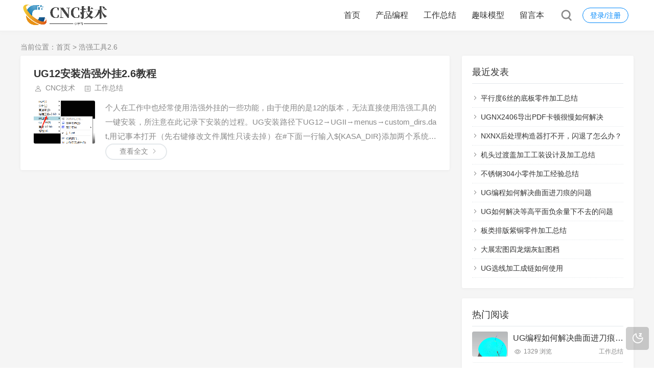

--- FILE ---
content_type: text/html; charset=utf-8
request_url: https://www.cncjishu.com/tags-26.html
body_size: 3456
content:
<!DOCTYPE html>
<html xml:lang="zh-Hans" lang="zh-Hans">
<head>
    <meta charset="utf-8">
    <meta name="theme" content="拓源主题,toyean.com">
    <meta http-equiv="X-UA-Compatible" content="ie=edge">
    <meta name="renderer" content="webkit">
    <meta name="viewport" content="width=device-width,minimum-scale=1,initial-scale=1">
    <title>浩强工具2.6 - 小陈CNC技术博客</title>
    <meta name="keywords" content="浩强工具2.6">
    <link rel="shortcut icon" href="https://www.cncjishu.com/zb_users/upload/2022/12/202212301672363766246554.ico" type="image/x-icon">
    <meta name="generator" content="Z-BlogPHP 1.7.4">
    <link rel="stylesheet" rev="stylesheet" href="https://www.cncjishu.com/zb_users/theme/tpure/style/style.css?v=5.0.5" type="text/css" media="all">
    <link rel="stylesheet" rev="stylesheet" href="https://www.cncjishu.com/zb_users/theme/tpure/include/skin.css" type="text/css" media="all">
    <script src="https://www.cncjishu.com/zb_system/script/jquery-latest.min.js"></script>
    <script src="https://www.cncjishu.com/zb_system/script/zblogphp.js"></script>
    <script src="https://www.cncjishu.com/zb_system/script/c_html_js_add.php"></script>
    <script src="https://www.cncjishu.com/zb_users/theme/tpure/script/common.js?v=5.0.5"></script>
    <script src="https://www.cncjishu.com/zb_users/theme/tpure/plugin/checkdpi/jquery.detectZoom.js"></script>
    <script>window.tpure={linkblank:true,qrsize:70,slidedisplay:true,slidetime:2500,slidepagetype:true,viewall:true,viewallstyle:0,viewallheight:'1000',ajaxpager:true,loadpagenum:'3',lazynum:true,night:true,setnightauto:true,setnightstart:'20',setnightover:'7',selectstart:true,singlekey:true,pagekey:true,tfontsize:true,fixsidebar:true,fixsidebarstyle:'0',removep:true,backtotop:true,backtotopvalue:500,version:'5.0.5'}</script>
    
    <link href="https://www.cncjishu.com/zb_users/theme/tpure/plugin/fancybox/fancybox.css" rel="stylesheet" type="text/css">
    <script src="https://www.cncjishu.com/zb_users/theme/tpure/plugin/fancybox/fancybox.js"></script>
    <script>$(document).ready(function() {$(".fancybox").fancybox();});</script>
<link rel="stylesheet" href="https://www.cncjishu.com/zb_users/plugin/xc_buys/style/style.css?r=1694831047"></head>
<body class="tag">
<div class="wrapper">
    <div class="header fixed">
    <div class="wrap">
        <div class="logo on"><a href="https://www.cncjishu.com/"><img src="https://www.cncjishu.com/zb_users/upload/2023/02/202302231677156193179501.png" alt="记录CNC调机和UG编程的点滴"><img src="https://www.cncjishu.com/zb_users/upload/2023/02/202302231677156174746622.png" alt="记录CNC调机和UG编程的点滴"></a></div>
        <div class="head">
            <div class="account">
    <div class="sign"><span><a href="https://www.cncjishu.com/login.html">登录/注册</a></span></div>
            </div>
            <div class="menuico"><span></span><span></span><span></span></div>
            <div class="menu">
                <ul>
                    <li class="navbar-item"><a href="https://www.cncjishu.com/" target="_blank">首页</a></li><li class="navbar-item"><a href="https://www.cncjishu.com/category-2.html" target="_blank">产品编程</a></li><li class="navbar-item"><a href="https://www.cncjishu.com/category-3.html" target="_blank">工作总结</a></li><li class="navbar-item"><a href="https://www.cncjishu.com/category-7.html" title="趣味模型">趣味模型</a></li><li class="navbar-item"><a href="https://www.cncjishu.com/2.html" title="留言本">留言本</a></li>
                </ul>
                <div class="schico statefixed">
                    <a href="javascript:;"></a>
                    <div class="schfixed">
                        <form method="post" name="search" action="https://www.cncjishu.com/zb_system/cmd.php?act=search">
                            <input type="text" name="q" placeholder="搜索..." autocomplete="off" class="schinput">
                            <button type="submit" class="btn"></button>
                        </form>
                    </div>
                </div>
                <form method="post" name="search" action="https://www.cncjishu.com/zb_system/cmd.php?act=search" class="sch-m">
                    <input type="text" name="q" placeholder="搜索..." autocomplete="off" class="schinput">
                    <button type="submit" class="btn"></button>
                </form>
            </div>
        </div>
    </div>
</div>    <div class="main fixed">
                <div class="mask"></div>
        <div class="wrap">
                        <div class="sitemap">当前位置：<a href="https://www.cncjishu.com/">首页</a>
> 浩强工具2.6            </div>
                        <div id="sticky">
                <div class="content listcon">
                                        <div class="block custom">
                                                                                                                                <div class="post item">
    <h2><a href="https://www.cncjishu.com/post/25.html" target="_blank">UG12安装浩强外挂2.6教程</a></h2>
    <div class="info">
        <span class="user"><a href="https://www.cncjishu.com/author-1.html" rel="nofollow">CNC技术</a></span><span class="cate"><a href="https://www.cncjishu.com/category-3.html">工作总结</a></span>    </div>
    <div class="postimg"><a href="https://www.cncjishu.com/post/25.html" target="_blank"><img src="https://www.cncjishu.com/zb_users/upload/2023/02/202302131676291513488118.png" alt="UG12安装浩强外挂2.6教程"></a></div>        <div class="intro isimg">
                                                        个人在工作中也经常使用浩强外挂的一些功能，由于使用的是12的版本，无法直接使用浩强工具的一键安装，所注意在此记录下安装的过程。UG安装路径下UG12→UGII→menus→custom_dirs.dat,用记事本打开（先右键修改文件属性只读去掉）在#下面一行输入${KASA_DIR}添加两个系统环境...            </div>
    <div><a href="https://www.cncjishu.com/post/25.html" target="_blank" class="readmore">查看全文</a></div></div>                                                                                                </div>
                                    </div>
                <div class="sidebar fixed">
                                        
<dl id="divPrevious" class="sidebox">
    <dt class="sidetitle">最近发表</dt>    <dd>
        				<ul><li><a title="平行度6丝的底板零件加工总结" href="https://www.cncjishu.com/post/69.html">平行度6丝的底板零件加工总结</a></li>
<li><a title="UGNX2406导出PDF卡顿很慢如何解决" href="https://www.cncjishu.com/post/68.html">UGNX2406导出PDF卡顿很慢如何解决</a></li>
<li><a title="NXNX后处理构造器打不开，闪退了怎么办？" href="https://www.cncjishu.com/post/67.html">NXNX后处理构造器打不开，闪退了怎么办？</a></li>
<li><a title="机头过渡盖加工工装设计及加工总结" href="https://www.cncjishu.com/post/66.html">机头过渡盖加工工装设计及加工总结</a></li>
<li><a title="不锈钢304小零件加工经验总结" href="https://www.cncjishu.com/post/65.html">不锈钢304小零件加工经验总结</a></li>
<li><a title="UG编程如何解决曲面进刀痕的问题" href="https://www.cncjishu.com/post/64.html">UG编程如何解决曲面进刀痕的问题</a></li>
<li><a title="UG如何解决等高平面负余量下不去的问题" href="https://www.cncjishu.com/post/41.html">UG如何解决等高平面负余量下不去的问题</a></li>
<li><a title="板类排版紫铜零件加工总结" href="https://www.cncjishu.com/post/63.html">板类排版紫铜零件加工总结</a></li>
<li><a title="大展宏图四龙烟灰缸图档" href="https://www.cncjishu.com/post/62.html">大展宏图四龙烟灰缸图档</a></li>
<li><a title="UG选线加工成链如何使用" href="https://www.cncjishu.com/post/61.html">UG选线加工成链如何使用</a></li>
</ul>
		    </dd>
</dl><dl id="tpure_HotViewArticle" class="sidebox">
    <dt class="sidetitle">热门阅读</dt>    <dd>
        				<ul><li class="sideitem"><div class="sideimg">
                        <a href="https://www.cncjishu.com/post/64.html" target="_blank">
                            <img src="https://www.cncjishu.com/zb_users/upload/2025/02/202502201740048138786246.webp" alt="UG编程如何解决曲面进刀痕的问题">
                        </a>
                    </div><div class="hasimg"><a href="https://www.cncjishu.com/post/64.html" target="_blank" title="UG编程如何解决曲面进刀痕的问题" class="itemtitle">UG编程如何解决曲面进刀痕的问题</a></div><p class="sideinfo"><span class="view">1329 浏览</span>工作总结</p>
            </li><li class="sideitem"><div class="sideimg">
                        <a href="https://www.cncjishu.com/post/63.html" target="_blank">
                            <img src="https://www.cncjishu.com/zb_users/upload/2025/01/202501101736498586428019.png" alt="板类排版紫铜零件加工总结">
                        </a>
                    </div><div class="hasimg"><a href="https://www.cncjishu.com/post/63.html" target="_blank" title="板类排版紫铜零件加工总结" class="itemtitle">板类排版紫铜零件加工总结</a></div><p class="sideinfo"><span class="view">849 浏览</span>产品编程</p>
            </li><li class="sideitem"><div class="sideimg">
                        <a href="https://www.cncjishu.com/post/41.html" target="_blank">
                            <img src="https://www.cncjishu.com/zb_users/upload/2025/02/202502171739790056561663.png" alt="UG如何解决等高平面负余量下不去的问题">
                        </a>
                    </div><div class="hasimg"><a href="https://www.cncjishu.com/post/41.html" target="_blank" title="UG如何解决等高平面负余量下不去的问题" class="itemtitle">UG如何解决等高平面负余量下不去的问题</a></div><p class="sideinfo"><span class="view">765 浏览</span>工作总结</p>
            </li><li class="sideitem"><div class="sideimg">
                        <a href="https://www.cncjishu.com/post/65.html" target="_blank">
                            <img src="https://www.cncjishu.com/zb_users/upload/2025/03/202503261742989190158806.png" alt="不锈钢304小零件加工经验总结">
                        </a>
                    </div><div class="hasimg"><a href="https://www.cncjishu.com/post/65.html" target="_blank" title="不锈钢304小零件加工经验总结" class="itemtitle">不锈钢304小零件加工经验总结</a></div><p class="sideinfo"><span class="view">747 浏览</span>产品编程</p>
            </li><li class="sideitem"><div class="sideimg">
                        <a href="https://www.cncjishu.com/post/66.html" target="_blank">
                            <img src="https://www.cncjishu.com/zb_users/upload/2025/04/202504301746009944307424.png" alt="机头过渡盖加工工装设计及加工总结">
                        </a>
                    </div><div class="hasimg"><a href="https://www.cncjishu.com/post/66.html" target="_blank" title="机头过渡盖加工工装设计及加工总结" class="itemtitle">机头过渡盖加工工装设计及加工总结</a></div><p class="sideinfo"><span class="view">495 浏览</span>产品编程</p>
            </li></ul>
		    </dd>
</dl>                                    </div>
            </div>
        </div>
    </div>
</div>
<div class="footer">
	<div class="fademask"></div>
    <div class="wrap">
        <h3><a href="https://beian.miit.gov.cn/" target="_blank">蜀ICP备15021249号-5</a><script>var _hmt = _hmt || [];(function() {  var hm = document.createElement("script");  hm.src = "https://hm.baidu.com/hm.js?ff810d969a1e6d60cbe3217fee2333a2";  var s = document.getElementsByTagName("script")[0];   s.parentNode.insertBefore(hm, s);})();</script>
<br>
<a href="https://beian.mps.gov.cn/#/query/webSearch?code=51010702043642" rel="noreferrer" target="_blank">川公网安备51010702043642号</a></h3>
        <h4>Powered By <a href="https://www.zblogcn.com/" title="Z-BlogPHP 1.7.4 Build 173430" target="_blank" rel="noopener noreferrer">Z-BlogPHP</a>. </h4>
        
<script src="https://www.cncjishu.com/zb_users/plugin/xc_buys/style/layer.js"></script>
<script src="https://www.cncjishu.com/zb_users/plugin/xc_buys/style/xc_buys.js?r=1694831047"></script>
<script src="https://www.cncjishu.com/zb_users/plugin/mochu_us/layer/layer.js"></script><script src="https://www.cncjishu.com/zb_users/plugin/mochu_us/style/mochu_us.js?r=20251215155012"></script>
<link rel="stylesheet" href="https://www.cncjishu.com/zb_users/plugin/mochu_us/style/mochu_us.css?r=20251215155012" />
    </div>
</div>
<div class="edgebar">
<a href="javascript:;" target="_self" class="setnight"></a></div></body>
</html><!--16.36 ms , 8 queries , 1635kb memory , 0 error-->

--- FILE ---
content_type: text/css
request_url: https://www.cncjishu.com/zb_users/theme/tpure/include/skin.css
body_size: 1317
content:
a, a:hover,.menu li a:hover,.menu li.on a,.menu li .subnav a:hover:after,.menu li .subnav a.on,.menu li.subcate:hover a,.menu li.subcate:hover .subnav a:hover,.menu li.subcate:hover .subnav a.on,.menu li.subcate:hover .subnav a.on:after,.sch-m input,.sch-m input:focus,.sch-m button:after,.schfixed input:focus,.schclose,.schform input,.schform button:after,.post h2 a:hover,.post h2 .istop:before,.post .user a:hover,.post .date a:hover,.post .cate a:hover,.post .views a:hover,.post .cmtnum a:hover,.post .edit a:hover,.post .del a:hover,.post .readmore:hover,.post .readmore:hover:after,.post .tags a:hover,.pages a:hover,a.backlist:hover,.cmtsfoot .reply:hover,.cmtsfoot .reply:hover:before,.cmtarea textarea:focus,.cmtform input:focus,.night .cmtform input:focus,.cmtsubmit button:hover,.cmtsubmit button:hover:before,.sidebox dd a:hover,#divTags ul li a:hover,#divCalendar td a,#divCalendar #today,#divContorPanel .cp-login a:hover,#divContorPanel .cp-vrs a:hover,#divContorPanel .cp-login a:hover:before,#divContorPanel .cp-vrs a:hover:before,.footer a:hover,.goback:hover,.goback:hover:after,.relateinfo h3 a:hover,.teles, .telesmore,.relate,.sitemap a:hover,.night .post h2 a:hover,.night .relateinfo h3 a:hover,.night #cancel-reply,.night #cancel-reply:before,.night .pages a:hover,.night .errorpage .errschtxt:focus,.errschtxt:focus,.night .errorpage .goback:hover,.night .relatelist a:hover,.night .sidebox dd .sidecmtarticle a:hover,.sidebox dd .sidelink a:hover,.night .sidebox dd .sidelink a:hover,.night .sidebox dd .sideitem .itemtitle:hover,.sidebox dd .noimg .sidelink a:hover,.archivedate.on,.archivelist h3 a:hover,.night .archivelist h3 a:hover,.copynoticetxt a:hover,.friendlink li a:hover,.sign span a,.signusermenu a:hover,.filternav li.active,.filternav li.active i::before,.night .filternav li.active,.filter li:hover,.post mark,.sidebox dd .sidecmtarticle a:hover,.night .sidebox dd .avatartitle:hover,.night .sidebox dd .sidecmtcon a:hover,.block.forum .item h2.istop a::before,.block.forum .item h2.istop a,.block.forum .item h2 a:hover,.block.forum .item:hover h2 a,.night .block.forum .item h2.istop a,.night .block.forum .item h2 a:hover,.block.album .albumcon a:hover,.night .block.album .albumcon a:hover,.block.sticker .post h2 .istop::before,.block.hotspot .post h2 .istop::before,.schitemcon em mark,.schwords a:hover { color:#0188FB; }.single p.ue-upload a,.zbaudio_play em.pause::before,.night .zbaudio_play em.pause::before { color:#0188FB!important; }@media screen and (max-width:1080px){.menu ul li.subcate.slidedown > a:after {color:#0188FB}}.menu li:before,.schfixed button,.post h2 em,.pagebar .now-page,.cmtpagebar .now-page,.pagebar a:hover,.cmtpagebar a:hover,a.backtotop:hover,.night .errorpage .errschbtn,.tagscloud li:hover,.night .tagscloud li:hover,.sign span a:hover,.night .signusermenu a:hover,.authinfo h1 span,.filternav li.active::after,.block.album .albumimg a em,.block.forum .item h2.istop em {background:#0188FB;} .zbaudio_now,.zbaudio_bar::before {background:#0188FB!important;}.menuico span,.lazyline,a.setnight:hover,a.lang:hover,.night a.backtotop:hover,.swiper-pagination-bullet-active,.indexcon .swiper-button-prev:hover::after,.indexcon .swiper-button-next:hover::after {background-color:#0188FB}.menu li .subnav,.schfixed,.sideuserlink p a.wechat span {border-top-color:#0188FB}.menu li.subcate .subnav a {color:#333}.menu li .subnav:before,.sch-m input,.schfixed:before,.schform input,.single h1:after,.single h2:after,.single h3:after,.single h4:after,.single h5:after,.single h6:after,.contitle h1,.contitle h2 {border-bottom-color:#0188FB}.post .readmore:hover,.post .tags a:hover,.telesmore i,.pagebar .now-page,.pagebar a:hover,a.backlist:hover,#divTags ul li a:hover,#divCalendar td a,#divContorPanel .cp-login a:hover,#divContorPanel .cp-vrs a:hover,.goback:hover,.night .post .readmore:hover,.night #divContorPanel .cp-login a:hover, .night #divContorPanel .cp-vrs a:hover,.night #cancel-reply,.night .pages a:hover,.cmtpagebar .now-page,.cmtpagebar a:hover,.cmtsubmit button:hover,.night .cmtsubmit button:hover,.night .errorpage .errschbtn,.night .errorpage .goback:hover,.closesite h1,.signuser.normal:hover,.sign span a,.searchnull a {border-color:#0188FB}.wrapper,.main,.indexcon,.closepage { background:#F5F5F5; }body,input,textarea {font-family:Penrose, "PingFang SC", "Hiragino Sans GB", Tahoma, Arial, "Lantinghei SC", "Microsoft YaHei", "simsun", sans-serif}.header { background-color:#FFFFFF;}.footer { color:#999999; background-color:#E4E8EB; } .footer a { color:#999999; }

--- FILE ---
content_type: text/css
request_url: https://www.cncjishu.com/zb_users/plugin/mochu_us/style/mochu_us.css?r=20251215155012
body_size: 4081
content:
@font-face {font-family: 'mu'; src: url('/zb_users/plugin/mochu_us/function/css/icon/iconfont.woff2?t=1765785011') format('woff2'),url('/zb_users/plugin/mochu_us/function/css/icon/iconfont.woff?t=1765785011') format('woff'),url('/zb_users/plugin/mochu_us/function/css/icon/iconfont.ttf?t=1765785011') format('truetype');}.mu {  font-family: "mu" !important;  font-size: 16px;  font-style: normal;  -webkit-font-smoothing: antialiased;  -moz-osx-font-smoothing: grayscale;}.m-suo:before {  content: "\e625";}.m-ziyuan:before {  content: "\e653";}.m-x:before {  content: "\e610";}.m-dwn:before {  content: "\e6b7";}.m-gi:before {  content: "\e62d";}.m-kd1:before {  content: "\e63e";}.m-kd2:before {  content: "\e62b";}.m-wc:before {  content: "\e63d";}.m-ali:before {  content: "\e634";}.m-ed:before {  content: "\e600";}.m-cp:before {  content: "\e644";}.m-gbs:before {  content: "\e658";}.m-lt:before {  content: "\e601";}.m-lt2:before {  content: "\e657";}.m-eyn:before {  content: "\e901";}.m-ps:before {  content: "\e638";}.m-vf:before {  content: "\e632";}.m-ey:before {  content: "\e8c7";}.m-us:before {  content: "\e7fd";}.m-idcard:before {  content: "\e609";}.m-sing:before {  content: "\e613";}.m-phone:before {  content: "\e688";}.m-email:before {  content: "\e626";}.m-qq:before {  content: "\e887";}.m-wechat:before {  content: "\e630";}/*** @author Mochu* @copyright (C) http://wwww.73so.com* @Buyurl https://app.zblogcn.com/?id=1712*/@charset'utf-8';.layui-layer-mochu .layui-layer-btn{ border-top: 1px solid #eee;padding-top: 8px;}.layui-layer-mochu .layui-layer-title,.layui-layer-isyesno .layui-layer-title{font-size: 12px;cursor: move;padding-left: 10px;height: 35px;line-height: 35px;background-color: #393D49;color: #fff;}.layui-layer-mochu .layui-layer-btn .layui-layer-btn0{font-size: 12px;height: unset;font-weight: 700;}.mochu_us_left{float: left;}.mochu_us_right{float: right;}.mochu-logins{width: 90%;margin: 0 auto;background-color: #ecf2d6;font-size: 16px;text-align: center;padding: 10px;border: 1px solid #aac66d;}.mochu-logins a{color: #b41509;margin: 0 5px;}.mochu-us-colluser{clear: both;height: 30px;background-color: #fff;color: #555;border: 1px solid #ccc;padding: 0 10px;border-radius: 5px;margin: 0 5px;cursor: pointer;}.xubuyxiazai{border: none;padding: 8px 50px;border-radius: 5px;color: #fff !important;font-size: 16px;float: left;background-color: #66b91e;}.mochu_us_pst{position: relative;margin: 10px 0 20px;-webkit-box-sizing: border-box;-moz-box-sizing: border-box;box-sizing: border-box;font-size: 16px;line-height: 1.5;color: #666;border: 2px #daecc6;border-style: dashed;background-color: #fafbf8;border-radius: 5px;}.mochu_us_pst>h2{margin: 0 !important;border: 0 !important;font-size: 16px !important;padding: 6px 10px !important;border-bottom: 1px hsla(0, 12%, 64%, 0.32)!important;border-bottom-style: dashed !important;}.mochu_us_pst>div{padding: 5px;font-size: 14px;}.mochu_us_pst>div>p{font-size: 14px!important;text-align: justify!important;word-break: break-all!important;text-indent: 0em!important;text-align: left!important;line-height: 1.0!important;margin: 0 0 0 5px!important;padding: 8px 0 !important;color: #555444 !important;}.mochu_us_pst>div>p[style="text-align: center;"],.mochu_us_pst>div>p[style="text-align: center"]{text-align: center!important;}.mochu-see-loga{margin: 0 10px;color: #6eda0e;}.mochu-see-rega{margin: 0 10px;color: #EA6000;}/*免费查看*/.mochu_us_article_buy_cha{color: red;cursor: pointer;}.mochu_us_article_buy_cha_p{font-size: 16px !important;}.yujiage{color: #c35d16;font-weight: bold;}.youhuijiage{color: #ee7d2e;font-weight: bold;}.giods{color: #6a860a;font-weight: bold;}/*收藏按钮*/.mochu_us_shoucang{position: relative;margin: 15px 0;width: 100%;line-height: 25px;text-align: center;}/*侧栏登录*/.mochu_us_logincelan{text-align: center;padding: 10px 0px;}.mochu_us_logincelan_a{padding: 5px 30px;color: #444;display: inline-block;border: 1px solid #ddd;box-sizing: border-box;user-select: none;-webkit-user-select: none;font-size: 14px;border-radius: 5px;margin: 0 15px;}/*登陆后样式*/.mochu_us_login_user_us{background-color: #f5f5f5;padding: 10px 5px !important;border-radius: 5px;}.mochu_us_login_user{overflow: hidden;position: relative;background-color: #fff;padding: 15px 10px;margin: 0 5px !important;border-radius: 6px;position: relative;}.mochu_us_login_user::before{content: '';display: inline-block;width: 250px;height: 100px;position: absolute;background-color: #fafafa;transform: rotate(135deg);right: -100px;top: 0px;z-index: 99;}.mochu_us_login_user::after{content: '';display: inline-block;width: 250px;height: 100px;position: absolute;background-color: #fafafa;transform: rotate(45deg);right: -100px;top: 0px;z-index: 99;}.mochu_us_login_user img{float: left;margin: 0px 10px 0 0px !important;display: block;height: 69px;width: 69px;border-radius: 100%;border: 4px solid #fff;box-shadow: 0 2px 2px 0 rgb(207 216 221 / 70%);box-sizing: border-box;position: relative;z-index: 9999;}.mochu_us_login_user i{font-size: 50px;right: 20px;position: absolute;opacity: 0.02;z-index: 9999;top: 10px;}.mochu_us_login_user_ul{overflow: hidden;color: #333;line-height: 23px;margin: 0 !important;padding: 0 !important;border: 0 !important;font-weight: normal;vertical-align: baseline;font-family: inherit;font-style: inherit;outline: 0;float: left;width: calc(100% - 80px);display: inline-block;position: relative;z-index: 9999;}.mochu_us_login_user_ul>li{font-size: 12px;border-bottom: 0;text-overflow: ellipsis;margin: 0 !important;padding: 0 !important;height: 23px;line-height: 23px;overflow: hidden;}.mochu_us_login_user_ul>li span{}.mochu_us_login_footerdiv{overflow: hidden !important;clear: both !important;width: 100% !important;text-align: center !important;margin: auto !important;margin-top: 5px !important;padding: 0 !important;line-height: 1.5em !important;}.mochu_us_login_footerdiv > a{border: 0px !important;color: #333!important;width: auto!important;height: auto!important;border-radius: 5px!important;margin: 5px!important;padding: 5px!important;position: relative;background: #fff;font-size: 12px;z-index: 10;display: block;text-align: center;}.mochu_us_login_footerdiv > a:last-child{margin-bottom: 0px !important;}.mochu_us_buy_p{color: #e8660b !important;}.mochu_us_xiazai{margin: 10px auto;border: 1px solid #cedebd;background: rgb(168 230 170 / 10%);border-radius: 3px;padding: 10px;overflow: hidden;user-select: none;-webkit-user-select: none;}.mochu_us_xiazai:after {clear: both;display: table;content: " ";}.mochu_us_xiazai_lf{width: 42px;height: 42px;background: url(666.png) no-repeat center top;float: left;background-size: cover;}.mochu_us_xiazai_cn{float: left;padding: 0 0 0 10px;text-indent: 0 !important;width: 100%;max-width: calc(100% - 240px);box-sizing: border-box;}.mochu_us_xiazi_san{height: 18px;line-height: 18px !important;font-family: "Microsoft Yahei";padding: 0 0 0 !important;}.mochu_us_xiazi_san>a{color: #666 !important;display: inline-block;max-width: calc(100% - 100px);overflow: hidden;white-space: nowrap;text-overflow: ellipsis;font-size: 14px;font-weight: 700;float: left;margin-right: 5px;}.mochu_us_xiazi_san>i{font-size: 14px;float: left;margin-left: 3px;color: #FF9800;}.mochu_us_xiazai_spanspan{white-space: nowrap;text-overflow: ellipsis;overflow: hidden;font-size: 12px !important;color: #999 !important;font-family: arial !important;margin-top: 8px;box-sizing: border-box;height: 16px !important;line-height: 16px !important;}.mochu_us_xiazai_lr{float: right;}.mochu_us_xiazai_lr a{padding: 0px 50px !important;border-radius: 5px !important;color: #fff !important;background-color: #66b91e !important;text-align: center !important;display: inline-block !important;user-select: none;-webkit-user-select: none;font-weight: 700;font-size: 16px;height: 42px !important;line-height: 42px !important;}.mochu-us-shang-div{padding: 20px;}.mochu-us-shang-div>button{background-color: #fff;color: #a2a2a2;border: 1px solid #ccc;padding: 5px 0px;margin: 5px;font-size: 16px;cursor: pointer;width: calc((100% - 40px) / 4);}.mochu-us-shangbuttons{border: 1px solid #ea6000 !important;position: relative;}.mochu-us-shangbuttons::before{position: absolute;content: "";height: 15px;width: 18px;right: 0px;bottom: 0px;background: url(/zb_users/plugin/mochu_us/src/style/img/gg.png) no-repeat right bottom;background-size: 18px 18px;}.mochu-us-shang-div>p{height: 35px;color: #ea6000;font-size: 14px;}.mochu-us-shang-div > div{margin-top: 20px;text-align: center;}.mochu-us-shang-div-span{padding: 5px 0px;font-size: 16px;border-radius: 3px;background-color: #FF9800;color: #fff;cursor: pointer;width:100%;display: inline-block;}.mochu-us-buttonhover{color: #fff;background-color: #EA6000;border: 0;}.logotip{color:#EA6000;margin: 0 5px;}.mochu_us_foot_login{display: none;position: fixed;left: 0;bottom: 0;width: 100%;text-align: center;background-color: rgba(0, 0, 0, 0.60);padding: 10px;z-index: 999999;overflow: hidden;box-sizing: border-box;}.mochu_us_foot_login>div{position: relative;}.mochu_us_login_is{color: #fff;font-size: 16px;line-height: 40px;margin: auto;text-align: center;}.mochu_us_login_is a{color:#fff;margin-left: 10px;}.mochu_us_logpage,.mochu_us_logreg{border: 0px solid #ccc;background-color: #66b91e;width: 100px;height: unset;line-height: 30px;color: #fff !important;margin: 3px 10px;border-radius: 5px;display: inline-block;cursor: pointer;user-select: none;-webkit-user-select: none;font-size: 14px;padding: 0;}.mochu_us_logreg{background-color: #4e91d1;}.mochu_us_login_close{position: absolute;top: 0px;cursor: pointer;overflow: hidden;right: -15px;transform: rotate(270deg);}.mochu_us_login_close i{font-size: 26px;padding: 10px;color: #aaa;}.mochu_us_foot_open{display: none;position: fixed;left: -55px;bottom: 10px;overflow: hidden;cursor: pointer;z-index: 4000;width: 40px;height: 40px;line-height: 40px;text-align: center;transform: rotate(90deg);background-color: rgba(0, 0, 0, 0.60);}.mochu_us_foot_open i{font-size: 20px;padding: 10px;color: #aaa;}@keyframes mochu_ani{from{transform:translateX(-100%) rotate(-60deg) scale(.5);}50%{transform:translateX(0) rotate(0) scale(1);}90%{transform:translateX(20px) rotate(0) scale(.8);}to{transform:translateX(0) rotate(0) scale(1);}}.mochu_ani{ animation:mochu_ani .5s ease-in-out;}.mochu_us_bei{width: 100%;height: 100%;position: fixed;top: 0px;left: 0px;z-index: 100;background-color: rgba(0,0,0,0.4);display: none;}.mochu_us_login_page{position: fixed;left:calc(50% - 171px);top: calc(50% - 147px);background-color: #fff;padding: 0 20px 5px 20px;border: 1px solid #ccc;border-radius: 6px;z-index: 1000;display: none;box-shadow: 0 1px 10px #666;}.mochu_us_login_page_title{height: 40px;line-height: 40px;border-bottom: 1px solid #92d955;margin-bottom: 20px;font-size: 14px;user-select: none;-webkit-user-select: none;}.mochu_us_login_page_title i{float: right;font-weight: bold;color: #999;cursor: pointer;font-size: 18px;}/*#mochu-us-xubuy,.mochu-us-chongzhi,#mochu-us-xubuy_rmb{border: 0 !important;padding: 4px 10px !important;background-color: #FF5722 !important;color: #fff !important;border-radius: 3px !important;}*/.mochu_us_login_page_div{position: relative;width: 300px;margin-bottom: 20px;}.mochu_us_login_page_div i{position: absolute;top: 7px;left: 8px;font-size: 16px;color: #ccc;border-right: 1px solid #f5f5f5;padding-right: 8px;}.mochu_us_login_page_div .mochu_us_eye{left: unset;right: 5px;border-right: 0;cursor: pointer;color: #888;}.mochu_us_login_page input{width: 100%;height: 38px;padding-left: 40px;border-radius: 5px;border: 1px solid #ddd;-moz-box-sizing: border-box;-webkit-box-sizing: border-box;box-sizing: border-box;font-size: 12px;}.mochu_us_login_page input::-webkit-input-placeholder{color:#c5c5c5;opacity: 1;}.mochu_us_login_page input::-moz-placeholder{ color:#c5c5c5;opacity: 1;}.mochu_us_login_page input:-moz-placeholder{ color:#c5c5c5;opacity: 1;}.mochu_us_login_page input:-ms-input-placeholder{color:#c5c5c5;opacity: 1;}.mochu_us_login_page_jili{margin-top: -5px;margin-bottom: 15px;user-select: none;-webkit-user-select: none;font-size: 12px;}.mochu_us_login_page_jili input{width: 12px;height: 12px;display: inline-block;vertical-align: -1.5px;-webkit-appearance: auto;margin-right: 5px;cursor: pointer;}.mochu_us_login_page_button button{width: 100%;height: 38px;border: 0;background-color: #66b91e;color: #fff;cursor: pointer;border-radius: 5px;}.mochu_us_login_page_qqs{height: 40px;line-height: 40px;font-size: 12px;margin-top: 5px;user-select: none;-webkit-user-select: none;}.mochu_us_login_page_qqs a{vertical-align: middle;margin-right: 5px;}.mochu_us_login_page_qqs a i{font-size: 22px;opacity: .7;color: #FF9800;}.mochu_us_login_page_qqs a .m-qq{color: #00b0fb;}.mochu_us_login_page_qqs a .m-wechat{color: #46d800;}.mochu_us_login_page_qqs a .m-sing{color: #d92417;}.mochu_us_login_page_qqs a:hover i{opacity: 1;}.mochu_us_login_page_qqs .mochu_us_right{margin-right: 0;}.mochu_upvippaycentent{text-align: center;}.mochu_upvippaytype{width: 40%;display: inline-block;line-height: 35px;margin: 6px 5px 0 5px;cursor: pointer;border: 1px solid #ccc;border-radius: 3px;overflow: hidden;text-align: center;position: relative;}.mochu_upvippay {border: 1px solid #ef9509 !important;position: relative;}.mochu_upvippay::before {position: absolute;content: "";height: 15px;width: 18px;right: 0px;bottom: 0px;background: url(/zb_users/plugin/mochu_us/src/style/img/gg.png) no-repeat right bottom;background-size: 18px 18px;}.mochu_zhifuing {height: 25px;margin-top: -1px;margin-left: -5px;margin-right: 2px;vertical-align: middle;}.mochu_us_notice_alert{padding: 15px;font-size: 14px;line-height: 24px;}.mochu_us_tip_span{font-family: Helvetica Neue,Helvetica,PingFang SC,Tahoma,Arial,sans-serif;text-align: center;display: block;padding: 10px 0;font-size: 14px;font-weight: 500;}.mochu_us_tip_span span{font-family: Helvetica Neue,Helvetica,PingFang SC,Tahoma,Arial,sans-serif;margin: 0 8px;color: #4e91d1 !important;   }.mochu_us_tip_span a{font-family:Helvetica Neue,Helvetica,PingFang SC,Tahoma,Arial,sans-serif; color: #f37218 !important;margin: 0 5px;font-size: 14px;}#mochu_us_article_buys_alert{border-bottom: 1px solid #eee;}@media screen and (max-width: 656px){.mochu_us_xiazi_san>i{display: none;}.mochu_us_xiazi_san>a{max-width: 100%;}}@media screen and (max-width: 600px){.mochu_us_foot_login{padding: 5px 10px;}.mochu_us_logpage,.mochu_us_logreg{margin: 3px 5px;}}@media screen and (max-width: 500px){.mochu_us_xiazai_cn{max-width: calc(100% - 50px);box-sizing: border-box;}.mochu_us_xiazai_lr{float: unset;width: 100%;margin-top: 55px;display: block;}.mochu_us_xiazai_lr a{height: 36px !important;line-height: 36px !important;width: 100%;}}@media screen and (max-width: 350px){.mochu_us_logpage,.mochu_us_logreg{width: 80px;}}/*************************/.mochu_us_artziyuan_res{position: relative;margin: 10px 0 10px 0;-webkit-box-sizing: border-box;-moz-box-sizing: border-box;box-sizing: border-box;font-size: 16px;line-height: 1.5;color: #666;border: 2px #daecc6;border-style: dashed;background-color: #fafbf8;border-radius: 5px;padding: 10px;font-size: 14px;}.mochu_us_artziyuan{position: relative;margin: 10px 0 10px 0;-webkit-box-sizing: border-box;-moz-box-sizing: border-box;box-sizing: border-box;}.mochu_us_hidediv{background-color: #F7F8FA;padding: 10px 5px;border-radius: 6px;position: relative;border: 1px solid #e8eaec;box-sizing: border-box;margin: 0;}.mochu_us_hidediv::before{content: '';width: 50px;height: 50px;display: inline-block;margin-right: 5px;background: url(hide.svg?r=5) no-repeat center top;float: left;background-size: 100%;}.mochu_us_hidediv::after{font-family: "mu" !important;font-style: normal;-webkit-font-smoothing: antialiased;-moz-osx-font-smoothing: grayscale;content: "\e638";position: absolute;top: 0;right: 0px;background-color: #e5e5e5;width: 24px;text-align: center;border-radius: 0 0 0 6px;color: #fff;font-size: 14px;height: 24px;line-height: 24px;box-sizing: border-box;}.mochu_us_hidediv p{padding: 0;text-indent: 0;font-size: 12px;height: 20px;line-height: 20px;user-select: none;-webkit-user-select: none;color: #444;font-family: "PingFang SC",Helvetica,Arial,sans-serif;}.mochu_us_hidediv p span{margin: 0 4px;color: #1abe6b;font-weight: bold;}.mochu_us_hidediv p span  strong{margin: 0 2px;font-weight: bold;font-size: 13px;}.mochu_us_hidediv p a{margin-left: 10px;color: #FF9800;font-weight: bold;}.mochu_us_hidediv .mochu_us_hidediv_tipps{height: 30px;line-height: 30px;font-size: 18px;font-weight: 550;color: #515a6e;font-family: "PingFang SC",Helvetica,Arial,sans-serif;}.mochu_us_arthidermb{text-align: center;padding: 5px 10px 10px 10px;margin: 10px;background-image: url(/zb_users/plugin/mochu_us/src/style/img/bg2.png);background-repeat: no-repeat;background-size: cover;}.mochu_us_arthidermb_title{height: 35px;line-height: 35px;font-size: 12px;user-select: none;-webkit-user-select: none;margin-bottom: 5px;}.mochu_us_arthidermb_title span{color: #FF5722;margin: 0 5px;font-weight: bold;}.mochu_us_arthidermb_paybut{text-align: center;margin: 15px 0;}.mochu_us_arthidermb_paybut a{height: 30px;line-height: 30px;padding: 0 15px;display: inline-block;border: 1px solid #bbb;font-size: 12px;margin: 0 5px;user-select: none;-webkit-user-select: none;cursor: pointer;border-radius: 5px;box-sizing: border-box;}.mochu_us_arthidermb_paybut a i{margin-right: 10px;vertical-align: bottom;color: #1678ff;}.mochu_us_arthidermb_paybut a i.m-wc{color: #44b549;}.mochu_us_arthidermb_tip{font-size: 12px;user-select: none;-webkit-user-select: none;color: #FF9800;}